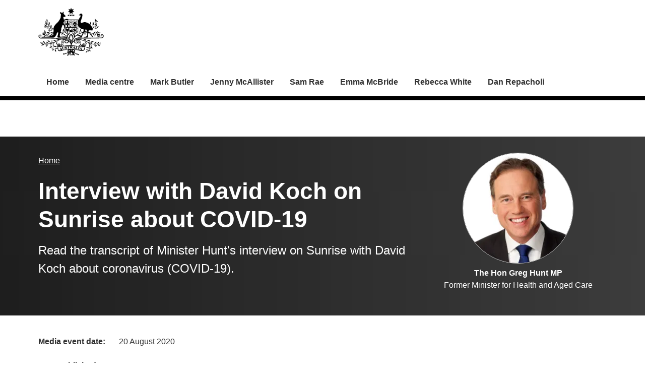

--- FILE ---
content_type: text/html; charset=UTF-8
request_url: https://www.health.gov.au/ministers/the-hon-greg-hunt-mp/media/interview-with-david-koch-on-sunrise-about-covid-19
body_size: 11191
content:
<!DOCTYPE html>
<html lang="en" dir="ltr" prefix="og: https://ogp.me/ns#">
  <head>
    
<!-- Google Tag Manager -->
<script>
  (function (w, d, s, l, i) {
  w[l] = w[l] || [];
  w[l].push({'gtm.start': new Date().getTime(), event: 'gtm.js'});
  var f = d.getElementsByTagName(s)[0],
  j = d.createElement(s),
  dl = l != 'dataLayer' ? '&l=' + l : '';
  j.async = true;
  j.src = 'https://www.googletagmanager.com/gtm.js?id=' + i + dl;
  f.parentNode.insertBefore(j, f);
  })(window, document, 'script', 'dataLayer', 'GTM-N4ZZ787');
</script>
<!-- End Google Tag Manager -->

    <meta charset="utf-8" />
<script async src="https://www.googletagmanager.com/gtag/js?id=UA-54970022-1"></script>
<script>window.dataLayer = window.dataLayer || [];function gtag(){dataLayer.push(arguments)};gtag("js", new Date());gtag("set", "developer_id.dMDhkMT", true);gtag("config", "UA-54970022-1", {"groups":"default","anonymize_ip":true,"page_placeholder":"PLACEHOLDER_page_path"});gtag('config', 'G-0XT7NFV9ZS', {'name': 'govcms'}); gtag('govcms.send', 'pageview', {'anonymizeIp': true})</script>
<meta name="description" content="Read the transcript of Minister Hunt&#039;s interview on Sunrise with David Koch about coronavirus (COVID-19)." />
<link rel="canonical" href="https://www.health.gov.au/ministers/the-hon-greg-hunt-mp/media/interview-with-david-koch-on-sunrise-about-covid-19" />
<meta name="generator" content="Drupal 9 (http://drupal.org) + govCMS (http://govcms.gov.au)" />
<meta property="og:site_name" content="Australian Government Department of Health, Disability and Ageing" />
<meta property="og:type" content="article" />
<meta property="og:url" content="https://www.health.gov.au/ministers/the-hon-greg-hunt-mp/media/interview-with-david-koch-on-sunrise-about-covid-19" />
<meta property="og:title" content="Interview with David Koch on Sunrise about COVID-19" />
<meta property="og:description" content="Read the transcript of Minister Hunt&#039;s interview on Sunrise with David Koch about coronavirus (COVID-19)." />
<meta property="og:image" content="https://www.health.gov.au/themes/custom/hga/images/dhda-logo-stacked.png" />
<meta property="og:image:type" content="image/png" />
<meta property="og:image:width" content="1200" />
<meta property="og:image:height" content="630" />
<meta property="og:updated_time" content="2022-11-16T08:09:25+11:00" />
<meta property="article:published_time" content="2020-08-20T11:11:27+10:00" />
<meta property="article:modified_time" content="2022-11-16T08:09:25+11:00" />
<meta name="dcterms.title" content="Interview with David Koch on Sunrise about COVID-19" />
<meta name="dcterms.creator" content="Australian Government Department of Health, Disability and Ageing" />
<meta name="dcterms.description" content="Read the transcript of Minister Hunt&#039;s interview on Sunrise with David Koch about coronavirus (COVID-19)." />
<meta name="dcterms.publisher" content="Australian Government Department of Health, Disability and Ageing" />
<meta name="dcterms.date" content="2026-01-21T19:33+11:00" />
<meta name="dcterms.type" content="text" />
<meta name="dcterms.format" content="text/html" />
<meta name="dcterms.identifier" content="https://www.health.gov.au/ministers/the-hon-greg-hunt-mp/media/interview-with-david-koch-on-sunrise-about-covid-19" />
<meta name="dcterms.language" content="en" />
<meta name="Generator" content="Drupal 10 (http://drupal.org) + GovCMS (http://govcms.gov.au)" />
<meta name="MobileOptimized" content="width" />
<meta name="HandheldFriendly" content="true" />
<meta name="viewport" content="width=device-width, initial-scale=1.0" />
<meta name="nodeId" content="14154" />
<meta name="health.search_title" content="Interview with David Koch on Sunrise about COVID-19" />
<meta name="health.content_type" content="Ministerial media" />
<meta name="health.audience" content="General public" />
<meta name="health.breadcrumb" content="Ministers" />
<meta name="health.topics" content="Communicable diseases, Emergency health management" />
<meta name="health.content_owner" content="PCPD Communication Strategies and Campaigns BR" />
<meta name="health.language" content="English" />
<link rel="icon" href="/profiles/contrib/govcms/favicon.ico" type="image/vnd.microsoft.icon" />
<link rel="alternate" hreflang="en" href="https://www.health.gov.au/ministers/the-hon-greg-hunt-mp/media/interview-with-david-koch-on-sunrise-about-covid-19?language=en" />
<link rel="alternate" hreflang="x-default" href="https://www.health.gov.au/ministers/the-hon-greg-hunt-mp/media/interview-with-david-koch-on-sunrise-about-covid-19?language=en" />

        <link rel="stylesheet" media="all" href="/sites/default/files/css/css_5TEF0ZE59OBuATE5oG_KTvy8bN67zvpGfoWJyqN8HTs.css?delta=0&amp;language=en&amp;theme=hga&amp;include=eJxli1EOAiEQQy9E4EimLOOAGRjCgLq3NyZu_OCnbV7bTJCZA4tGiMuMKwpOXfOWih36pHEGbXSouI4BHujZQhqrQ_yf-NX6ilIsU3J22qQaIozci-JdRw0_93jgvUESqtSmTzRRxPxUZtm_16ySGXjvv_IB_TVTSQ" />
<link rel="stylesheet" media="all" href="/sites/default/files/css/css_NIXPmB6ZFYQ2BKdE_ts_YEeQ9SmoHHelfM0S6dqFw3I.css?delta=1&amp;language=en&amp;theme=hga&amp;include=eJxli1EOAiEQQy9E4EimLOOAGRjCgLq3NyZu_OCnbV7bTJCZA4tGiMuMKwpOXfOWih36pHEGbXSouI4BHujZQhqrQ_yf-NX6ilIsU3J22qQaIozci-JdRw0_93jgvUESqtSmTzRRxPxUZtm_16ySGXjvv_IB_TVTSQ" />

    
    <title>Interview with David Koch on Sunrise about COVID-19 | Health, Disability and Ageing Ministers | Australian Government Department of Health, Disability and Ageing</title>
    <link rel="apple-touch-icon" sizes="180x180" href="/themes/custom/hga/images/favicons/apple-touch-icon.png">
    <link rel="icon" type="image/png" sizes="32x32" href="/themes/custom/hga/images/favicons/favicon-32x32.png">
    <link rel="icon" type="image/png" sizes="16x16" href="/themes/custom/hga/images/favicons/favicon-16x16.png">
    <link rel="manifest" href="/themes/custom/hga/site.webmanifest">
  </head>
  <body class="health-gov-au node-h_ministerial_media h-minisite h-minisite--ministers h-minisite--type-standard node--14154 au-grid">
    
<!-- Google Tag Manager (noscript) -->
<noscript>
  <iframe src="https://www.googletagmanager.com/ns.html?id=GTM-N4ZZ787" height="0" width="0" style="display:none;visibility:hidden"></iframe>
</noscript>
<!-- End Google Tag Manager (noscript) -->

        <nav class="au-skip-link">
      <a class="au-skip-link__link" href="#content">Skip to main content</a>
      <a class="au-skip-link__link" href="#main-nav-default">Skip to main navigation</a>
    </nav>

    
      <div class="dialog-off-canvas-main-canvas" data-off-canvas-main-canvas>
    

<div class="au-body">

  
  

  

    
<header class="au-header " role="banner">
  <div class="container">
    <div class="row">
      <div class="col-xs-12">
        <a href="/" title="Home" rel="home" class="au-header__logo">
          <img src="/sites/default/files/2023-02/government-coat-of-arms.png" alt="Health, Disability and Ageing Ministers" class="au-header__logo-image au-responsive-media-img">
        </a>
        <div class="au-header__text">
        </div>
      </div>
    </div>
  </div>
</header>

    <div class="region--navigation">
    <div id="block-menu-block-h-minisites">
  
    
      
<nav class="au-main-nav au-main-nav--dropdown au-main-nav--dropdown-columns " aria-label="main">
  <div class="container">
    <div class="row">
      <div class="col-md-12">
        <div id="main-nav-default" class="au-main-nav__content">
                            <button aria-controls="main-nav-default" class="au-main-nav__toggle au-main-nav__toggle--open" onclick="return AU.mainNav.Toggle( this )">
              
	<span class="svg-inline--fa fa-fw "><svg xmlns="http://www.w3.org/2000/svg" viewBox="0 0 448 512"><path d="M16 132h416c8.837 0 16-7.163 16-16V76c0-8.837-7.163-16-16-16H16C7.163 60 0 67.163 0 76v40c0 8.837 7.163 16 16 16zm0 160h416c8.837 0 16-7.163 16-16v-40c0-8.837-7.163-16-16-16H16c-8.837 0-16 7.163-16 16v40c0 8.837 7.163 16 16 16zm0 160h416c8.837 0 16-7.163 16-16v-40c0-8.837-7.163-16-16-16H16c-8.837 0-16 7.163-16 16v40c0 8.837 7.163 16 16 16z"/></svg></span>
              Menu
            </button>
          
                              <div class="au-main-nav__menu">
            <div class="au-main-nav__menu-inner">
              <div class="au-main-nav__focus-trap-top"></div>
              <button aria-controls="main-nav-default" class="au-main-nav__toggle au-main-nav__toggle--close" onclick="return AU.mainNav.Toggle( this )">
                
	<span class="svg-inline--fa fa-fw "><svg xmlns="http://www.w3.org/2000/svg" viewBox="0 0 352 512"><path d="M242.72 256l100.07-100.07c12.28-12.28 12.28-32.19 0-44.48l-22.24-22.24c-12.28-12.28-32.19-12.28-44.48 0L176 189.28 75.93 89.21c-12.28-12.28-32.19-12.28-44.48 0L9.21 111.45c-12.28 12.28-12.28 32.19 0 44.48L109.28 256 9.21 356.07c-12.28 12.28-12.28 32.19 0 44.48l22.24 22.24c12.28 12.28 32.2 12.28 44.48 0L176 322.72l100.07 100.07c12.28 12.28 32.2 12.28 44.48 0l22.24-22.24c12.28-12.28 12.28-32.19 0-44.48L242.72 256z"/></svg></span>
                Close
              </button>
                      <ul data_region="navigation" class="au-link-list">
              <li>
                  <a href="/ministers" title="" data-drupal-link-system-path="node/6183">Home</a>
                      </li>
          <li>
                  <a href="/ministers/media-centre" data-drupal-link-system-path="node/48665">Media centre</a>
                      </li>
          <li>
                  <a href="/ministers/the-hon-mark-butler-mp" data-drupal-link-system-path="node/38978">Mark Butler</a>
                      </li>
          <li>
                  <a href="/ministers/senator-the-hon-jenny-mcallister" data-drupal-link-system-path="node/54329">Jenny McAllister</a>
                      </li>
          <li>
                  <a href="/ministers/the-hon-sam-rae-mp" data-drupal-link-system-path="node/54316">Sam Rae</a>
                      </li>
          <li>
                  <a href="/ministers/the-hon-emma-mcbride-mp" data-drupal-link-system-path="node/38981">Emma McBride</a>
                      </li>
          <li>
                  <a href="/ministers/the-hon-rebecca-white-mp" data-drupal-link-system-path="node/54321">Rebecca White</a>
                      </li>
          <li>
                  <a href="/ministers/mr-dan-repacholi-mp" data-drupal-link-system-path="node/54343">Dan Repacholi</a>
                      </li>
        </ul>
  
              <div class="au-main-nav__focus-trap-bottom"></div>
            </div>
          </div>
          <div class="au-main-nav__overlay" aria-controls="main-nav-default" onclick="return AU.mainNav.Toggle( this )"></div>
        </div>
      </div>
    </div>
  </div>
</nav>


  </div>
<div id="block-block-contentbc3618ea-bf2b-4c6f-97c1-23bc01c907d2">
  
    
        <div class="container">
<div class="row">
<div class="col-xs-12">
<div class="health-band health-band--tertiary health-band--full-width-bg band--former-minister">
<div class="health-band__container">
<p class="au-display-md">This content relates to a former minister</p>
</div>
</div>
</div>
</div>
</div>


  </div>

  </div>


      <div class="health-sub-header health-sub-header--dark">
      <div class="container">
        <div class="row rs_skip">
          <div class="col-xs-12 col-md-8">
              <div class="region--content_top_left">
    <div id="block-system-breadcrumb-block">
  
    
        <nav class="au-breadcrumbs" aria-label="Breadcrumb">
    <h2 class="au-sronly">You are here</h2>
    <ol class="au-link-list au-link-list--inline">
          <li>
                  <a href="/ministers">Home</a>
              </li>
        </ol>
  </nav>

  </div>
<div id="block-page-title-block">
  
    
      

  <div>
        <div class="health-sub-header__section-title">
      <a class="au-direction-link au-direction-link--left" href="/ministers">Ministers</a>
    </div>
            <h1>Interview with David Koch on Sunrise about COVID-19</h1>
    <p class="au-introduction">
      Read the transcript of Minister Hunt&#039;s interview on Sunrise with David Koch about coronavirus (COVID-19). 
    </p>

  </div>



  </div>

  </div>

          </div>
          <div class="col-xs-12 col-md-4">
              <div class="region--content_top_right">
    


<div class="health-toolbar rs_preserve ">
  <ul class="health-toolbar__items au-link-list au-link-list--inline">
          <li>
        <button
          id="health-toolbar__listen"
          href="//app-oc.readspeaker.com/cgi-bin/rsent?customerid=5802&amp;amp;lang=en_au&amp;amp;readid=content&amp;amp;url=https://www.health.gov.au/ministers/the-hon-greg-hunt-mp/media/interview-with-david-koch-on-sunrise-about-covid-19"
          class="health-toolbar__listen au-btn au-btn--tertiary "
        >
          
	<span class="svg-inline--fa fa-fw fa-left"><svg xmlns="http://www.w3.org/2000/svg" viewBox="0 0 576 512"><path d="M215.03 71.05L126.06 160H24c-13.26 0-24 10.74-24 24v144c0 13.25 10.74 24 24 24h102.06l88.97 88.95c15.03 15.03 40.97 4.47 40.97-16.97V88.02c0-21.46-25.96-31.98-40.97-16.97zm233.32-51.08c-11.17-7.33-26.18-4.24-33.51 6.95-7.34 11.17-4.22 26.18 6.95 33.51 66.27 43.49 105.82 116.6 105.82 195.58 0 78.98-39.55 152.09-105.82 195.58-11.17 7.32-14.29 22.34-6.95 33.5 7.04 10.71 21.93 14.56 33.51 6.95C528.27 439.58 576 351.33 576 256S528.27 72.43 448.35 19.97zM480 256c0-63.53-32.06-121.94-85.77-156.24-11.19-7.14-26.03-3.82-33.12 7.46s-3.78 26.21 7.41 33.36C408.27 165.97 432 209.11 432 256s-23.73 90.03-63.48 115.42c-11.19 7.14-14.5 22.07-7.41 33.36 6.51 10.36 21.12 15.14 33.12 7.46C447.94 377.94 480 319.54 480 256zm-141.77-76.87c-11.58-6.33-26.19-2.16-32.61 9.45-6.39 11.61-2.16 26.2 9.45 32.61C327.98 228.28 336 241.63 336 256c0 14.38-8.02 27.72-20.92 34.81-11.61 6.41-15.84 21-9.45 32.61 6.43 11.66 21.05 15.8 32.61 9.45 28.23-15.55 45.77-45 45.77-76.88s-17.54-61.32-45.78-76.86z"/></svg></span>
Listen</button>
      </li>
              <li>
        <button
          id="health-toolbar__print"
          class="health-toolbar__print au-btn au-btn--tertiary "
        >
          
	<span class="svg-inline--fa fa-fw fa-left"><svg xmlns="http://www.w3.org/2000/svg" viewBox="0 0 512 512"><path d="M448 192V77.25c0-8.49-3.37-16.62-9.37-22.63L393.37 9.37c-6-6-14.14-9.37-22.63-9.37H96C78.33 0 64 14.33 64 32v160c-35.35 0-64 28.65-64 64v112c0 8.84 7.16 16 16 16h48v96c0 17.67 14.33 32 32 32h320c17.67 0 32-14.33 32-32v-96h48c8.84 0 16-7.16 16-16V256c0-35.35-28.65-64-64-64zm-64 256H128v-96h256v96zm0-224H128V64h192v48c0 8.84 7.16 16 16 16h48v96zm48 72c-13.25 0-24-10.75-24-24 0-13.26 10.75-24 24-24s24 10.74 24 24c0 13.25-10.75 24-24 24z"/></svg></span>
Print</button>
      </li>
              <li>
        <button
          id="health-toolbar__share"
          class="health-toolbar__share au-btn au-btn--tertiary "
        >
          
	<span class="svg-inline--fa fa-fw fa-left"><svg xmlns="http://www.w3.org/2000/svg" viewBox="0 0 448 512"><path d="M352 320c-22.608 0-43.387 7.819-59.79 20.895l-102.486-64.054a96.551 96.551 0 0 0 0-41.683l102.486-64.054C308.613 184.181 329.392 192 352 192c53.019 0 96-42.981 96-96S405.019 0 352 0s-96 42.981-96 96c0 7.158.79 14.13 2.276 20.841L155.79 180.895C139.387 167.819 118.608 160 96 160c-53.019 0-96 42.981-96 96s42.981 96 96 96c22.608 0 43.387-7.819 59.79-20.895l102.486 64.054A96.301 96.301 0 0 0 256 416c0 53.019 42.981 96 96 96s96-42.981 96-96-42.981-96-96-96z"/></svg></span>
Share</button>
        <div class="health-share-menu au-sronly">
          <ul class="au-link-list">
            <li>
              
	<span class="svg-inline--fa fa-fw "><svg xmlns="http://www.w3.org/2000/svg" viewBox="0 0 512 512"><!--!Font Awesome Free 6.5.2 by @fontawesome - https://fontawesome.com License - https://fontawesome.com/license/free Copyright 2024 Fonticons, Inc.--><path d="M389.2 48h70.6L305.6 224.2 487 464H345L233.7 318.6 106.5 464H35.8L200.7 275.5 26.8 48H172.4L272.9 180.9 389.2 48zM364.4 421.8h39.1L151.1 88h-42L364.4 421.8z"/></svg></span>
              <a href="https://x.com/share?text=Interview with David Koch on Sunrise about COVID-19&amp;url=https://www.health.gov.au/ministers/the-hon-greg-hunt-mp/media/interview-with-david-koch-on-sunrise-about-covid-19">X (Twitter)</a>
            </li>
            <li>
              
	<span class="svg-inline--fa fa-fw "><svg xmlns="http://www.w3.org/2000/svg" viewBox="0 0 320 512"><path d="M279.14 288l14.22-92.66h-88.91v-60.13c0-25.35 12.42-50.06 52.24-50.06h40.42V6.26S260.43 0 225.36 0c-73.22 0-121.08 44.38-121.08 124.72v70.62H22.89V288h81.39v224h100.17V288z"/></svg></span>
              <a href="https://facebook.com/sharer.php?u=https://www.health.gov.au/ministers/the-hon-greg-hunt-mp/media/interview-with-david-koch-on-sunrise-about-covid-19">Facebook</a>
            </li>
            <li>
              
	<span class="svg-inline--fa fa-fw "><svg xmlns="http://www.w3.org/2000/svg" viewBox="0 0 512 512"><path d="M502.3 190.8c3.9-3.1 9.7-.2 9.7 4.7V400c0 26.5-21.5 48-48 48H48c-26.5 0-48-21.5-48-48V195.6c0-5 5.7-7.8 9.7-4.7 22.4 17.4 52.1 39.5 154.1 113.6 21.1 15.4 56.7 47.8 92.2 47.6 35.7.3 72-32.8 92.3-47.6 102-74.1 131.6-96.3 154-113.7zM256 320c23.2.4 56.6-29.2 73.4-41.4 132.7-96.3 142.8-104.7 173.4-128.7 5.8-4.5 9.2-11.5 9.2-18.9v-19c0-26.5-21.5-48-48-48H48C21.5 64 0 85.5 0 112v19c0 7.4 3.4 14.3 9.2 18.9 30.6 23.9 40.7 32.4 173.4 128.7 16.8 12.2 50.2 41.8 73.4 41.4z"/></svg></span>
              <a href="mailto:?subject=Interview with David Koch on Sunrise about COVID-19&amp;body=https://www.health.gov.au/ministers/the-hon-greg-hunt-mp/media/interview-with-david-koch-on-sunrise-about-covid-19">Email</a>
            </li>
          </ul>
        </div>
      </li>
      </ul>
  <div class="col-xs-12">
    <div class="health-readspeaker-wrapper">
      <div
        id="health-readspeaker-loading"
        class="health-readspeaker-loading"
        style="display: none;"
      >Loading...</div>
      <div
        id="health-readspeaker"
        class="health-readspeaker rs_addtools rs_splitbutton rs_skip rs_exp"
      ></div>
    </div>
  </div>
</div>

<div>
  <div class="image image--circle text--align-center">
    
<noscript class="loading-lazy">
  <img src="/sites/default/files/styles/medium/public/the-hon-greg-hunt-mp.jpg.webp?itok=G3V2XHeq" width="220" height="220" alt="" loading="lazy" />
</noscript>


  </div>
  <div class="text--align-center">
    <p>
      <strong>The Hon Greg Hunt MP</strong><br/>
      Former Minister for Health and Aged Care
    </p>
  </div>
</div>

  </div>

          </div>
        </div>
      </div>
    </div>
  
    <div class="region--pre_body">
    


  </div>

  
    <div class="container health-content">
      <div class="row">
        <div id="content" class="col-xs-12">
          <main class="main-content" role="main">
              <div class="region--content">
    <div data-drupal-messages-fallback class="hidden"></div>
<div id="block-system-main-block">
  
    
      <article class="node node--h_ministerial_media node--full">

      
        
  
      
  
  <div>
      



<div class="health-field health-field--inline">
      <div class="health-field__label">Media event date:</div>
        <div class="health-field__item"><time datetime="2020-08-20T01:11:00Z">20 August 2020</time>
</div>
  </div>




<div class="health-field health-field--inline">
      <div class="health-field__label">Date published:</div>
        <div class="health-field__item"><time datetime="2020-08-20T01:11:44Z">20 August 2020</time>
</div>
  </div>




<div class="health-field health-field--inline">
      <div class="health-field__label">Media type:</div>
        <div class="health-field__item">Transcript</div>
  </div>




<div class="health-field health-field--comma-separated health-field--inline">
			<div class="health-field__label">Audience: </div>
				<div class="health-field__item">General public</div>
	</div>

      <p><strong>DAVID KOCH:</strong></p>
<p>Now, the Prime Minister has clarified that any potential coronavirus vaccine would not be made compulsory but will be strongly encouraged.</p>
<p>Joining me now is Health Minister Greg Hunt from his own isolation in Canberra. Minister, obviously the success of a vaccine is reliant on how many people take it.</p>
<p>Would you consider making incentives for people to be vaccinated such as no jab policy?</p>
<p><strong>GREG HUNT:</strong></p>
<p>We certainly would encourage as many people as possible.</p>
<p>We'd like to see a take up of up to 95 per cent, which is where we're at with our children's immunisation rates at 94.77 per cent announced on the weekend, record rates.</p>
<p>So we're doing the right thing as a country.</p>
<p>We have absolutely kept on the table concept such as No Jab, No Play, the things that we're already doing that have helped Australia have one of the highest childhood immunisation rates in the world and that saves lives and protects lives.</p>
<p><strong>DAVID KOCH:</strong></p>
<p>So would you link it to welfare payments, to school attendance, to travel maybe, even going to sporting events or restaurants?</p>
<p><strong>GREG HUNT:</strong></p>
<p>Our first goal is to encourage as many Australians as possible, and I'm confident that with a vaccine that can save lives and protect lives, that can give people hope, that can give people their freedoms back, all of the things that we value and have helped us as a nation, prosper as a community, I'm confident that a very, very large numbers of Australians will take it up.</p>
<p>But we reserve the right, subject to medical advice, to take steps that might assist.</p>
<p>I'll certainly be taking the vaccine. And we aren't there yet but we are one of the leading candidates and there are other eggs in the basket as well.</p>
<p><strong>DAVID KOCH:</strong>&nbsp;&nbsp;&nbsp;&nbsp;&nbsp;&nbsp;&nbsp;</p>
<p>It's a big discussion, even here at Channel 7 among staff, and so many though are saying, hey, they've cut corners to get this through. They've pushed it through too quick. I don't know if I want to be in the first batch because I don't know if they've done it right.</p>
<p>What assurances can you give us that all the processes being followed correctly?</p>
<p><strong>GREG HUNT:</strong></p>
<p>So there are three lines of protection.</p>
<p>Firstly of course, the Oxford Vaccine and AstraZeneca together, they are two of the world's great institutions - one academic, one pharmaceutical and medical - and they have to go through all of the processes in the UK.</p>
<p>Secondly, you have in Australia the work of the Therapeutic Goods Administration which is our medical regulator.</p>
<p>And then thirdly, the vaccine is reviewed through a medical expert panel, led by Professor Brendon Murphy but with the heads of our Advisory Group on Immunisation, Professor Blythe.</p>
<p>Professor Cheng, the Chief Scientist, the head of- the chief medical officer, the head of the CSIRO and many others. So nothing will be more thoroughly reviewed.</p>
<p><strong>DAVID KOCH:</strong></p>
<p>Okay. Clear this up: have you done a deal for it or not?</p>
<p>The Prime Minister came on the show yesterday and said, yep, we've done a deal for 25 million.</p>
<p>But even the company, AstraZeneca said, well, no, you haven't really done a deal, it's just a letter of intent, nothing more.</p>
<p><strong>GREG HUNT:</strong></p>
<p>Yes, we have. And these agreements are done in multiple stages, and this is the first and the most important agreement.</p>
<p>What it does is it secures us whole of population access for Australia. And then as the results come in, there are additional elements that are completed.</p>
<p>But what it means is that we're in a position to be one of the first countries in the world to have access to this vaccine.</p>
<p>Other eggs in the basket, but right around the world these agreements are done in multiple stages.</p>
<p>They’re security for Australia that it's there if it's safe and it’s effective, we’ll proceed.</p>
<p><strong>DAVID KOCH:</strong></p>
<p>But why would the company even cast doubt on that? Are they trying to screw you for a better price? That sort of thing.</p>
<p>Have negotiations on price and everything been done?</p>
<p><strong>GREG HUNT:</strong></p>
<p>Yes, absolutely. We're in deep discussions on those. I spoke with the Australian head last night. I've spoken with the global head a couple of months ago.</p>
<p>They were very keen for Australia to be part of this because we had manufacturing capacity to help Australia, New Zealand, the South Pacific, the ability to extend their reach around the world with their product.</p>
<p>In addition, though, there was one report yesterday - that was wrong, the company wrote and published the response which declared that the statement on that particular website was incorrect and that they stood by the fact that there is a very, very clear (inaudible).</p>
<p>What's important for Australia is the hope and the reality of vaccine access.</p>
<p><strong>DAVID KOCH:</strong></p>
<p>Okay. You've just announced an additional $25 million to help our researchers find breakthroughs in preventing and treating COVID. What do you hope this achieve?</p>
<p><strong>GREG HUNT:</strong></p>
<p>This is for clinical trials. This is on top of $333 million that we've already put into research. Further $25 million for clinical trials, whether it's for vaccines, preventions, or treatments.</p>
<p>And there are a range of ways of defending - obviously the vaccine we've been talking about.</p>
<p>But preventions are medicines that might reduce the likelihood or reduce the impact of the disease and then treatments obviously, such as Remdesivir or Dexamethasone.</p>
<p>They’re existing treatments that are being used in different places around the world, including Remdesivir in particular in Australia, which can mitigate the impacts on people who are very sick.</p>
<p>It can reduce the likelihood of death or reduce the consequences for people in ICU.</p>
<p>And further trials on new medicines or repurposing existing medicines and these are other things that can save lives.</p>
<p><strong>DAVID KOCH:</strong></p>
<p>Will the program at Flinders University get some of that money? We had them on the show the other week, the professor saying he wasn’t getting any reaction from the federal government on their trials.</p>
<p><strong>GREG HUNT:</strong></p>
<p>They’re currently going through a separate, already open program which is an assessment for vaccine candidates.</p>
<p><strong>DAVID KOCH:</strong></p>
<p>Okay. Alright, that's terrific. Really appreciate the update, Greg Hunt. Thank you.</p>
<p><strong>GREG HUNT:</strong></p>
<p>Thank you, David. Cheers.</p>




  </div>

        <div class="health-separator"></div>
        <div class="health-field health-field--inline health-field--tags">
	<div class="health-field__label">Tags:&nbsp;</div>
	<div class="health-field__item">
		<ul class="au-tags au-tags--inline">
												<li>
						<a href="/topics/communicable-diseases">Communicable diseases</a>
					</li>
																<li>
						<a href="/topics/emergency-health-management">Emergency health management</a>
					</li>
									</ul>
	</div>
</div>
  
</article>

  </div>

  </div>

              <div class="region--content_bottom">
    <div id="block-webform-block">
  
    
      <span id="webform-submission-help-us-improve-health-gov-au-node-14154-form-ajax-content"></span><div id="webform-submission-help-us-improve-health-gov-au-node-14154-form-ajax" class="webform-ajax-form-wrapper" data-effect="fade" data-progress-type="throbber"><form class="webform-submission-form webform-submission-add-form webform-submission-help-us-improve-health-gov-au-form webform-submission-help-us-improve-health-gov-au-add-form webform-submission-help-us-improve-health-gov-au-node-14154-form webform-submission-help-us-improve-health-gov-au-node-14154-add-form js-webform-details-toggle webform-details-toggle" data-drupal-selector="webform-submission-help-us-improve-health-gov-au-node-14154-add-form" action="/ministers/the-hon-greg-hunt-mp/media/interview-with-david-koch-on-sunrise-about-covid-19" method="post" id="webform-submission-help-us-improve-health-gov-au-node-14154-add-form" accept-charset="UTF-8">
  
  <div data-drupal-selector="edit-accordion-container" id="edit-accordion-container" class="js-form-wrapper form-wrapper"><div aria-controls="webform_help_us_improve_health_gov_au" aria-expanded="false" onclick="return AU.accordion.Toggle( this )" id="edit-processed-text" class="js-form-item form-item js-form-type-processed-text form-item- js-form-item- form-no-label au-form__item">
            <p><a href="#"><strong>Is there anything wrong with this page?</strong></a></p>

        </div>
<div class="au-accordion__body au-accordion--closed js-form-wrapper form-wrapper" id="webform_help_us_improve_health_gov_au" data-drupal-selector="edit-body-container"><div data-drupal-selector="edit-wrapper-container" id="edit-wrapper-container" class="js-form-wrapper form-wrapper"><div id="edit-markup" class="js-form-item form-item js-form-type-webform-markup form-item-markup js-form-item-markup form-no-label au-form__item">
            <h2>Help us improve health.gov.au</h2>
<p>If you would like a response please provide an email address. Your email address is covered by our <a href="/node/6186" target="_blank">privacy policy</a>.</p>

        </div>
<div class="js-form-item form-item js-form-type-email form-item-email-address js-form-item-email-address au-form__item">
        <label data-type="email" for="edit-email-address">
  Email address
    </label>
          <input pattern="^(?:[\w\!\#\$\%\&amp;\&#039;&#039;\*\+\-\/\=\?\^\`\{\|\}\~]+\.)*[\w\!\#\$\%\&amp;\&#039;&#039;\*\+\-\/\=\?\^\`\{\|\}\~]+@(?:(?:(?:[a-zA-Z0-9_](?:[a-zA-Z0-9_\-](?!\.)){0,61}[a-zA-Z0-9_-]?\.)+[a-zA-Z0-9_](?:[a-zA-Z0-9_\-](?!$)){0,61}[a-zA-Z0-9_]?)|(?:\[(?:(?:[01]?\d{1,2}|2[0-4]\d|25[0-5])\.){3}(?:[01]?\d{1,2}|2[0-4]\d|25[0-5])\]))$" data-webform-pattern-error="Please enter a valid email address." data-drupal-selector="edit-email-address" type="email" id="edit-email-address" name="email_address" value="" size="60" maxlength="254" class="form-email au-text-input au-text-input--block" />

        </div>
<div class="js-form-item form-item js-form-type-textarea form-item-h-what-you-were-doing js-form-item-h-what-you-were-doing au-form__item">
        <label data-type="textarea" for="edit-h-what-you-were-doing">
  What you were doing?
      <span class="form-required">(mandatory)</span>
    </label>
          <div>
  <textarea data-drupal-selector="edit-h-what-you-were-doing" id="edit-h-what-you-were-doing" name="h_what_you_were_doing" rows="5" cols="60" maxlength="1200" class="form-textarea required au-text-input au-text-input--block" required="required" aria-required="true"></textarea>
</div>

        </div>
<div class="js-form-item form-item js-form-type-textarea form-item-h-what-went-wrong js-form-item-h-what-went-wrong au-form__item">
        <label data-type="textarea" for="edit-h-what-went-wrong">
  What went wrong?
      <span class="form-required">(mandatory)</span>
    </label>
          <div>
  <textarea data-drupal-selector="edit-h-what-went-wrong" id="edit-h-what-went-wrong" name="h_what_went_wrong" rows="5" cols="60" maxlength="1200" class="form-textarea required au-text-input au-text-input--block" required="required" aria-required="true"></textarea>
</div>

        </div>
<div data-drupal-selector="edit-actions" class="form-actions webform-actions js-form-wrapper form-wrapper" id="edit-actions">

<input class="webform-button--submit button button--primary js-form-submit form-submit au-btn standard-gap" data-drupal-selector="edit-actions-submit" data-disable-refocus="true" type="submit" id="edit-actions-submit" name="op" value="Submit" />

</div>
</div>
</div>
</div>
<input data-drupal-selector="edit-honeypot-time" type="hidden" name="honeypot_time" value="jNxfLdF5nncqL2f4yPymfxLO-zPxmbRucSYzj7y-LK8" />
<input autocomplete="off" data-drupal-selector="form-t0ykncnp6ywhhfxpdy0j43enpvz0nffiq2odvfa-suw" type="hidden" name="form_build_id" value="form-T0yknCNp6ywHHFXPdY0J43eNPVZ0NFFIQ2oDvfa_sUw" />
<input data-drupal-selector="edit-webform-submission-help-us-improve-health-gov-au-node-14154-add-form" type="hidden" name="form_id" value="webform_submission_help_us_improve_health_gov_au_node_14154_add_form" />
<div class="url-textfield js-form-wrapper form-wrapper" style="display: none !important;"><div class="js-form-item form-item js-form-type-textfield form-item-url js-form-item-url au-form__item">
        <label data-type="textfield" for="edit-url">
  Leave this field blank
    </label>
          <input autocomplete="off" data-drupal-selector="edit-url" type="text" id="edit-url" name="url" value="" size="20" maxlength="128" class="form-text au-text-input au-text-input--block" />

        </div>
</div>


  
</form>
</div>
  </div>

  </div>

          </main>
        </div>
              </div>
    </div>
  
  

  <footer class="au-footer au-footer--dark au-body au-body--dark" role="contentinfo">
  <div class="container">
            <div id="block-block-content-55c7655f-acff-42d8-abb8-24bd0532efda">
  
    
        <div class="layout layout--onecol">
    <div  class="layout__region layout__region--content">
      <div>
  
    
        <p><a href="/using-our-websites/accessibility" data-entity-type="node" data-entity-uuid="48eb5961-06eb-499e-9b7f-0843ea0079e8" data-entity-substitution="canonical" title="Accessibility">Accessibility</a> | <a href="/using-our-websites/copyright" data-entity-type="node" data-entity-uuid="4e2e00c7-9b30-4263-8cbf-b451612549a6" data-entity-substitution="canonical" title="Copyright">Copyright</a> | <a href="/using-our-websites/disclaimer" data-entity-type="node" data-entity-uuid="930ae5cc-50a0-4bf7-9f6c-165bfa1ae313" data-entity-substitution="canonical" title="Disclaimer">Disclaimer</a> | <a href="/using-our-websites/website-privacy-policy" data-entity-type="node" data-entity-uuid="c1ca843c-a48d-4c77-a8cd-c6ecaef246c6" data-entity-substitution="canonical" title="Website privacy policy">Privacy</a></p>


  </div>

    </div>
  </div>
  <div class="layout layout--onecol">
    <div  class="layout__region layout__region--content">
      <div>
  
    
        <div class="au-footer__end"><div class="row"><div class="col-xs-12"><p class="acknowledgement-of-country">We acknowledge the Traditional Owners and Custodians of Country throughout Australia, and their continuing connection to land, sea and community. We pay our respects to them and their cultures, and to Elders both past and present.</p></div></div><div class="row"><div class="col-xs-12"><div class="au-footer__end"><p><small>© Commonwealth of Australia</small></p></div></div></div></div>

  </div>

    </div>
  </div>

  </div>


      </div>
</footer>


  
</div>


  </div>

    
    <div id="health-tooltip" tabindex="0" class="health-tooltip">
  <div class="health-tooltip__arrow"></div>
  <div class="health-tooltip__content"></div>
</div>

    <script type="application/json" data-drupal-selector="drupal-settings-json">{"path":{"baseUrl":"\/","pathPrefix":"","currentPath":"node\/14154","currentPathIsAdmin":false,"isFront":false,"currentLanguage":"en"},"pluralDelimiter":"\u0003","suppressDeprecationErrors":true,"ajaxPageState":{"libraries":"[base64]","theme":"hga","theme_token":null},"ajaxTrustedUrl":{"form_action_p_pvdeGsVG5zNF_XLGPTvYSKCf43t8qZYSwcfZl2uzM":true,"\/ministers\/the-hon-greg-hunt-mp\/media\/interview-with-david-koch-on-sunrise-about-covid-19?ajax_form=1":true},"google_analytics":{"account":"UA-54970022-1","trackOutbound":true,"trackMailto":true,"trackTel":true,"trackDownload":true,"trackDownloadExtensions":"7z|aac|arc|arj|asf|asx|avi|bin|csv|doc(x|m)?|dot(x|m)?|exe|flv|gif|gz|gzip|hqx|jar|jpe?g|js|mp(2|3|4|e?g)|mov(ie)?|msi|msp|pdf|phps|png|ppt(x|m)?|pot(x|m)?|pps(x|m)?|ppam|sld(x|m)?|thmx|qtm?|ra(m|r)?|sea|sit|tar|tgz|torrent|txt|wav|wma|wmv|wpd|xls(x|m|b)?|xlt(x|m)|xlam|xml|z|zip"},"ajax":{"edit-actions-submit":{"callback":"::submitAjaxForm","event":"click","effect":"fade","speed":500,"progress":{"type":"throbber","message":""},"disable-refocus":true,"url":"\/ministers\/the-hon-greg-hunt-mp\/media\/interview-with-david-koch-on-sunrise-about-covid-19?ajax_form=1","httpMethod":"POST","dialogType":"ajax","submit":{"_triggering_element_name":"op","_triggering_element_value":"Submit"}}},"user":{"uid":0,"permissionsHash":"c7ee775c83c2b6497d831a699e0d31fdc4a7c0d63b1e417e3ed8e8b7685f1569"}}</script>
<script src="/sites/default/files/js/js_Vld-lv_0aIad5bCbNykcOLZYt73DwrdE61u8LQnLCfg.js?scope=footer&amp;delta=0&amp;language=en&amp;theme=hga&amp;include=[base64]"></script>

  </body>
</html>
